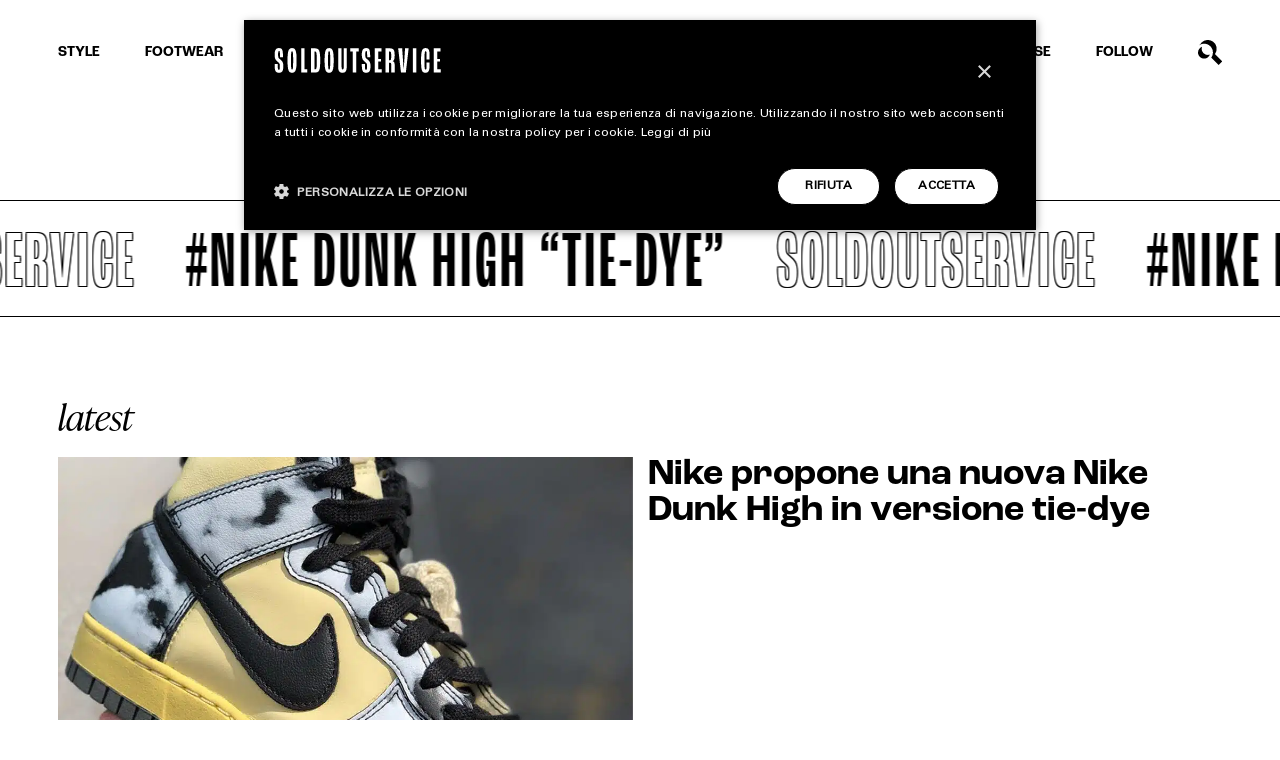

--- FILE ---
content_type: text/html; charset=utf-8
request_url: https://www.google.com/recaptcha/api2/anchor?ar=1&k=6LchrO8jAAAAAGyLiZ_MzONIR_T7Z4q3vCtiNSp0&co=aHR0cHM6Ly93d3cuc29sZG91dHNlcnZpY2UuY29tOjQ0Mw..&hl=en&v=PoyoqOPhxBO7pBk68S4YbpHZ&size=invisible&anchor-ms=20000&execute-ms=30000&cb=2ltkcqwuq31z
body_size: 48549
content:
<!DOCTYPE HTML><html dir="ltr" lang="en"><head><meta http-equiv="Content-Type" content="text/html; charset=UTF-8">
<meta http-equiv="X-UA-Compatible" content="IE=edge">
<title>reCAPTCHA</title>
<style type="text/css">
/* cyrillic-ext */
@font-face {
  font-family: 'Roboto';
  font-style: normal;
  font-weight: 400;
  font-stretch: 100%;
  src: url(//fonts.gstatic.com/s/roboto/v48/KFO7CnqEu92Fr1ME7kSn66aGLdTylUAMa3GUBHMdazTgWw.woff2) format('woff2');
  unicode-range: U+0460-052F, U+1C80-1C8A, U+20B4, U+2DE0-2DFF, U+A640-A69F, U+FE2E-FE2F;
}
/* cyrillic */
@font-face {
  font-family: 'Roboto';
  font-style: normal;
  font-weight: 400;
  font-stretch: 100%;
  src: url(//fonts.gstatic.com/s/roboto/v48/KFO7CnqEu92Fr1ME7kSn66aGLdTylUAMa3iUBHMdazTgWw.woff2) format('woff2');
  unicode-range: U+0301, U+0400-045F, U+0490-0491, U+04B0-04B1, U+2116;
}
/* greek-ext */
@font-face {
  font-family: 'Roboto';
  font-style: normal;
  font-weight: 400;
  font-stretch: 100%;
  src: url(//fonts.gstatic.com/s/roboto/v48/KFO7CnqEu92Fr1ME7kSn66aGLdTylUAMa3CUBHMdazTgWw.woff2) format('woff2');
  unicode-range: U+1F00-1FFF;
}
/* greek */
@font-face {
  font-family: 'Roboto';
  font-style: normal;
  font-weight: 400;
  font-stretch: 100%;
  src: url(//fonts.gstatic.com/s/roboto/v48/KFO7CnqEu92Fr1ME7kSn66aGLdTylUAMa3-UBHMdazTgWw.woff2) format('woff2');
  unicode-range: U+0370-0377, U+037A-037F, U+0384-038A, U+038C, U+038E-03A1, U+03A3-03FF;
}
/* math */
@font-face {
  font-family: 'Roboto';
  font-style: normal;
  font-weight: 400;
  font-stretch: 100%;
  src: url(//fonts.gstatic.com/s/roboto/v48/KFO7CnqEu92Fr1ME7kSn66aGLdTylUAMawCUBHMdazTgWw.woff2) format('woff2');
  unicode-range: U+0302-0303, U+0305, U+0307-0308, U+0310, U+0312, U+0315, U+031A, U+0326-0327, U+032C, U+032F-0330, U+0332-0333, U+0338, U+033A, U+0346, U+034D, U+0391-03A1, U+03A3-03A9, U+03B1-03C9, U+03D1, U+03D5-03D6, U+03F0-03F1, U+03F4-03F5, U+2016-2017, U+2034-2038, U+203C, U+2040, U+2043, U+2047, U+2050, U+2057, U+205F, U+2070-2071, U+2074-208E, U+2090-209C, U+20D0-20DC, U+20E1, U+20E5-20EF, U+2100-2112, U+2114-2115, U+2117-2121, U+2123-214F, U+2190, U+2192, U+2194-21AE, U+21B0-21E5, U+21F1-21F2, U+21F4-2211, U+2213-2214, U+2216-22FF, U+2308-230B, U+2310, U+2319, U+231C-2321, U+2336-237A, U+237C, U+2395, U+239B-23B7, U+23D0, U+23DC-23E1, U+2474-2475, U+25AF, U+25B3, U+25B7, U+25BD, U+25C1, U+25CA, U+25CC, U+25FB, U+266D-266F, U+27C0-27FF, U+2900-2AFF, U+2B0E-2B11, U+2B30-2B4C, U+2BFE, U+3030, U+FF5B, U+FF5D, U+1D400-1D7FF, U+1EE00-1EEFF;
}
/* symbols */
@font-face {
  font-family: 'Roboto';
  font-style: normal;
  font-weight: 400;
  font-stretch: 100%;
  src: url(//fonts.gstatic.com/s/roboto/v48/KFO7CnqEu92Fr1ME7kSn66aGLdTylUAMaxKUBHMdazTgWw.woff2) format('woff2');
  unicode-range: U+0001-000C, U+000E-001F, U+007F-009F, U+20DD-20E0, U+20E2-20E4, U+2150-218F, U+2190, U+2192, U+2194-2199, U+21AF, U+21E6-21F0, U+21F3, U+2218-2219, U+2299, U+22C4-22C6, U+2300-243F, U+2440-244A, U+2460-24FF, U+25A0-27BF, U+2800-28FF, U+2921-2922, U+2981, U+29BF, U+29EB, U+2B00-2BFF, U+4DC0-4DFF, U+FFF9-FFFB, U+10140-1018E, U+10190-1019C, U+101A0, U+101D0-101FD, U+102E0-102FB, U+10E60-10E7E, U+1D2C0-1D2D3, U+1D2E0-1D37F, U+1F000-1F0FF, U+1F100-1F1AD, U+1F1E6-1F1FF, U+1F30D-1F30F, U+1F315, U+1F31C, U+1F31E, U+1F320-1F32C, U+1F336, U+1F378, U+1F37D, U+1F382, U+1F393-1F39F, U+1F3A7-1F3A8, U+1F3AC-1F3AF, U+1F3C2, U+1F3C4-1F3C6, U+1F3CA-1F3CE, U+1F3D4-1F3E0, U+1F3ED, U+1F3F1-1F3F3, U+1F3F5-1F3F7, U+1F408, U+1F415, U+1F41F, U+1F426, U+1F43F, U+1F441-1F442, U+1F444, U+1F446-1F449, U+1F44C-1F44E, U+1F453, U+1F46A, U+1F47D, U+1F4A3, U+1F4B0, U+1F4B3, U+1F4B9, U+1F4BB, U+1F4BF, U+1F4C8-1F4CB, U+1F4D6, U+1F4DA, U+1F4DF, U+1F4E3-1F4E6, U+1F4EA-1F4ED, U+1F4F7, U+1F4F9-1F4FB, U+1F4FD-1F4FE, U+1F503, U+1F507-1F50B, U+1F50D, U+1F512-1F513, U+1F53E-1F54A, U+1F54F-1F5FA, U+1F610, U+1F650-1F67F, U+1F687, U+1F68D, U+1F691, U+1F694, U+1F698, U+1F6AD, U+1F6B2, U+1F6B9-1F6BA, U+1F6BC, U+1F6C6-1F6CF, U+1F6D3-1F6D7, U+1F6E0-1F6EA, U+1F6F0-1F6F3, U+1F6F7-1F6FC, U+1F700-1F7FF, U+1F800-1F80B, U+1F810-1F847, U+1F850-1F859, U+1F860-1F887, U+1F890-1F8AD, U+1F8B0-1F8BB, U+1F8C0-1F8C1, U+1F900-1F90B, U+1F93B, U+1F946, U+1F984, U+1F996, U+1F9E9, U+1FA00-1FA6F, U+1FA70-1FA7C, U+1FA80-1FA89, U+1FA8F-1FAC6, U+1FACE-1FADC, U+1FADF-1FAE9, U+1FAF0-1FAF8, U+1FB00-1FBFF;
}
/* vietnamese */
@font-face {
  font-family: 'Roboto';
  font-style: normal;
  font-weight: 400;
  font-stretch: 100%;
  src: url(//fonts.gstatic.com/s/roboto/v48/KFO7CnqEu92Fr1ME7kSn66aGLdTylUAMa3OUBHMdazTgWw.woff2) format('woff2');
  unicode-range: U+0102-0103, U+0110-0111, U+0128-0129, U+0168-0169, U+01A0-01A1, U+01AF-01B0, U+0300-0301, U+0303-0304, U+0308-0309, U+0323, U+0329, U+1EA0-1EF9, U+20AB;
}
/* latin-ext */
@font-face {
  font-family: 'Roboto';
  font-style: normal;
  font-weight: 400;
  font-stretch: 100%;
  src: url(//fonts.gstatic.com/s/roboto/v48/KFO7CnqEu92Fr1ME7kSn66aGLdTylUAMa3KUBHMdazTgWw.woff2) format('woff2');
  unicode-range: U+0100-02BA, U+02BD-02C5, U+02C7-02CC, U+02CE-02D7, U+02DD-02FF, U+0304, U+0308, U+0329, U+1D00-1DBF, U+1E00-1E9F, U+1EF2-1EFF, U+2020, U+20A0-20AB, U+20AD-20C0, U+2113, U+2C60-2C7F, U+A720-A7FF;
}
/* latin */
@font-face {
  font-family: 'Roboto';
  font-style: normal;
  font-weight: 400;
  font-stretch: 100%;
  src: url(//fonts.gstatic.com/s/roboto/v48/KFO7CnqEu92Fr1ME7kSn66aGLdTylUAMa3yUBHMdazQ.woff2) format('woff2');
  unicode-range: U+0000-00FF, U+0131, U+0152-0153, U+02BB-02BC, U+02C6, U+02DA, U+02DC, U+0304, U+0308, U+0329, U+2000-206F, U+20AC, U+2122, U+2191, U+2193, U+2212, U+2215, U+FEFF, U+FFFD;
}
/* cyrillic-ext */
@font-face {
  font-family: 'Roboto';
  font-style: normal;
  font-weight: 500;
  font-stretch: 100%;
  src: url(//fonts.gstatic.com/s/roboto/v48/KFO7CnqEu92Fr1ME7kSn66aGLdTylUAMa3GUBHMdazTgWw.woff2) format('woff2');
  unicode-range: U+0460-052F, U+1C80-1C8A, U+20B4, U+2DE0-2DFF, U+A640-A69F, U+FE2E-FE2F;
}
/* cyrillic */
@font-face {
  font-family: 'Roboto';
  font-style: normal;
  font-weight: 500;
  font-stretch: 100%;
  src: url(//fonts.gstatic.com/s/roboto/v48/KFO7CnqEu92Fr1ME7kSn66aGLdTylUAMa3iUBHMdazTgWw.woff2) format('woff2');
  unicode-range: U+0301, U+0400-045F, U+0490-0491, U+04B0-04B1, U+2116;
}
/* greek-ext */
@font-face {
  font-family: 'Roboto';
  font-style: normal;
  font-weight: 500;
  font-stretch: 100%;
  src: url(//fonts.gstatic.com/s/roboto/v48/KFO7CnqEu92Fr1ME7kSn66aGLdTylUAMa3CUBHMdazTgWw.woff2) format('woff2');
  unicode-range: U+1F00-1FFF;
}
/* greek */
@font-face {
  font-family: 'Roboto';
  font-style: normal;
  font-weight: 500;
  font-stretch: 100%;
  src: url(//fonts.gstatic.com/s/roboto/v48/KFO7CnqEu92Fr1ME7kSn66aGLdTylUAMa3-UBHMdazTgWw.woff2) format('woff2');
  unicode-range: U+0370-0377, U+037A-037F, U+0384-038A, U+038C, U+038E-03A1, U+03A3-03FF;
}
/* math */
@font-face {
  font-family: 'Roboto';
  font-style: normal;
  font-weight: 500;
  font-stretch: 100%;
  src: url(//fonts.gstatic.com/s/roboto/v48/KFO7CnqEu92Fr1ME7kSn66aGLdTylUAMawCUBHMdazTgWw.woff2) format('woff2');
  unicode-range: U+0302-0303, U+0305, U+0307-0308, U+0310, U+0312, U+0315, U+031A, U+0326-0327, U+032C, U+032F-0330, U+0332-0333, U+0338, U+033A, U+0346, U+034D, U+0391-03A1, U+03A3-03A9, U+03B1-03C9, U+03D1, U+03D5-03D6, U+03F0-03F1, U+03F4-03F5, U+2016-2017, U+2034-2038, U+203C, U+2040, U+2043, U+2047, U+2050, U+2057, U+205F, U+2070-2071, U+2074-208E, U+2090-209C, U+20D0-20DC, U+20E1, U+20E5-20EF, U+2100-2112, U+2114-2115, U+2117-2121, U+2123-214F, U+2190, U+2192, U+2194-21AE, U+21B0-21E5, U+21F1-21F2, U+21F4-2211, U+2213-2214, U+2216-22FF, U+2308-230B, U+2310, U+2319, U+231C-2321, U+2336-237A, U+237C, U+2395, U+239B-23B7, U+23D0, U+23DC-23E1, U+2474-2475, U+25AF, U+25B3, U+25B7, U+25BD, U+25C1, U+25CA, U+25CC, U+25FB, U+266D-266F, U+27C0-27FF, U+2900-2AFF, U+2B0E-2B11, U+2B30-2B4C, U+2BFE, U+3030, U+FF5B, U+FF5D, U+1D400-1D7FF, U+1EE00-1EEFF;
}
/* symbols */
@font-face {
  font-family: 'Roboto';
  font-style: normal;
  font-weight: 500;
  font-stretch: 100%;
  src: url(//fonts.gstatic.com/s/roboto/v48/KFO7CnqEu92Fr1ME7kSn66aGLdTylUAMaxKUBHMdazTgWw.woff2) format('woff2');
  unicode-range: U+0001-000C, U+000E-001F, U+007F-009F, U+20DD-20E0, U+20E2-20E4, U+2150-218F, U+2190, U+2192, U+2194-2199, U+21AF, U+21E6-21F0, U+21F3, U+2218-2219, U+2299, U+22C4-22C6, U+2300-243F, U+2440-244A, U+2460-24FF, U+25A0-27BF, U+2800-28FF, U+2921-2922, U+2981, U+29BF, U+29EB, U+2B00-2BFF, U+4DC0-4DFF, U+FFF9-FFFB, U+10140-1018E, U+10190-1019C, U+101A0, U+101D0-101FD, U+102E0-102FB, U+10E60-10E7E, U+1D2C0-1D2D3, U+1D2E0-1D37F, U+1F000-1F0FF, U+1F100-1F1AD, U+1F1E6-1F1FF, U+1F30D-1F30F, U+1F315, U+1F31C, U+1F31E, U+1F320-1F32C, U+1F336, U+1F378, U+1F37D, U+1F382, U+1F393-1F39F, U+1F3A7-1F3A8, U+1F3AC-1F3AF, U+1F3C2, U+1F3C4-1F3C6, U+1F3CA-1F3CE, U+1F3D4-1F3E0, U+1F3ED, U+1F3F1-1F3F3, U+1F3F5-1F3F7, U+1F408, U+1F415, U+1F41F, U+1F426, U+1F43F, U+1F441-1F442, U+1F444, U+1F446-1F449, U+1F44C-1F44E, U+1F453, U+1F46A, U+1F47D, U+1F4A3, U+1F4B0, U+1F4B3, U+1F4B9, U+1F4BB, U+1F4BF, U+1F4C8-1F4CB, U+1F4D6, U+1F4DA, U+1F4DF, U+1F4E3-1F4E6, U+1F4EA-1F4ED, U+1F4F7, U+1F4F9-1F4FB, U+1F4FD-1F4FE, U+1F503, U+1F507-1F50B, U+1F50D, U+1F512-1F513, U+1F53E-1F54A, U+1F54F-1F5FA, U+1F610, U+1F650-1F67F, U+1F687, U+1F68D, U+1F691, U+1F694, U+1F698, U+1F6AD, U+1F6B2, U+1F6B9-1F6BA, U+1F6BC, U+1F6C6-1F6CF, U+1F6D3-1F6D7, U+1F6E0-1F6EA, U+1F6F0-1F6F3, U+1F6F7-1F6FC, U+1F700-1F7FF, U+1F800-1F80B, U+1F810-1F847, U+1F850-1F859, U+1F860-1F887, U+1F890-1F8AD, U+1F8B0-1F8BB, U+1F8C0-1F8C1, U+1F900-1F90B, U+1F93B, U+1F946, U+1F984, U+1F996, U+1F9E9, U+1FA00-1FA6F, U+1FA70-1FA7C, U+1FA80-1FA89, U+1FA8F-1FAC6, U+1FACE-1FADC, U+1FADF-1FAE9, U+1FAF0-1FAF8, U+1FB00-1FBFF;
}
/* vietnamese */
@font-face {
  font-family: 'Roboto';
  font-style: normal;
  font-weight: 500;
  font-stretch: 100%;
  src: url(//fonts.gstatic.com/s/roboto/v48/KFO7CnqEu92Fr1ME7kSn66aGLdTylUAMa3OUBHMdazTgWw.woff2) format('woff2');
  unicode-range: U+0102-0103, U+0110-0111, U+0128-0129, U+0168-0169, U+01A0-01A1, U+01AF-01B0, U+0300-0301, U+0303-0304, U+0308-0309, U+0323, U+0329, U+1EA0-1EF9, U+20AB;
}
/* latin-ext */
@font-face {
  font-family: 'Roboto';
  font-style: normal;
  font-weight: 500;
  font-stretch: 100%;
  src: url(//fonts.gstatic.com/s/roboto/v48/KFO7CnqEu92Fr1ME7kSn66aGLdTylUAMa3KUBHMdazTgWw.woff2) format('woff2');
  unicode-range: U+0100-02BA, U+02BD-02C5, U+02C7-02CC, U+02CE-02D7, U+02DD-02FF, U+0304, U+0308, U+0329, U+1D00-1DBF, U+1E00-1E9F, U+1EF2-1EFF, U+2020, U+20A0-20AB, U+20AD-20C0, U+2113, U+2C60-2C7F, U+A720-A7FF;
}
/* latin */
@font-face {
  font-family: 'Roboto';
  font-style: normal;
  font-weight: 500;
  font-stretch: 100%;
  src: url(//fonts.gstatic.com/s/roboto/v48/KFO7CnqEu92Fr1ME7kSn66aGLdTylUAMa3yUBHMdazQ.woff2) format('woff2');
  unicode-range: U+0000-00FF, U+0131, U+0152-0153, U+02BB-02BC, U+02C6, U+02DA, U+02DC, U+0304, U+0308, U+0329, U+2000-206F, U+20AC, U+2122, U+2191, U+2193, U+2212, U+2215, U+FEFF, U+FFFD;
}
/* cyrillic-ext */
@font-face {
  font-family: 'Roboto';
  font-style: normal;
  font-weight: 900;
  font-stretch: 100%;
  src: url(//fonts.gstatic.com/s/roboto/v48/KFO7CnqEu92Fr1ME7kSn66aGLdTylUAMa3GUBHMdazTgWw.woff2) format('woff2');
  unicode-range: U+0460-052F, U+1C80-1C8A, U+20B4, U+2DE0-2DFF, U+A640-A69F, U+FE2E-FE2F;
}
/* cyrillic */
@font-face {
  font-family: 'Roboto';
  font-style: normal;
  font-weight: 900;
  font-stretch: 100%;
  src: url(//fonts.gstatic.com/s/roboto/v48/KFO7CnqEu92Fr1ME7kSn66aGLdTylUAMa3iUBHMdazTgWw.woff2) format('woff2');
  unicode-range: U+0301, U+0400-045F, U+0490-0491, U+04B0-04B1, U+2116;
}
/* greek-ext */
@font-face {
  font-family: 'Roboto';
  font-style: normal;
  font-weight: 900;
  font-stretch: 100%;
  src: url(//fonts.gstatic.com/s/roboto/v48/KFO7CnqEu92Fr1ME7kSn66aGLdTylUAMa3CUBHMdazTgWw.woff2) format('woff2');
  unicode-range: U+1F00-1FFF;
}
/* greek */
@font-face {
  font-family: 'Roboto';
  font-style: normal;
  font-weight: 900;
  font-stretch: 100%;
  src: url(//fonts.gstatic.com/s/roboto/v48/KFO7CnqEu92Fr1ME7kSn66aGLdTylUAMa3-UBHMdazTgWw.woff2) format('woff2');
  unicode-range: U+0370-0377, U+037A-037F, U+0384-038A, U+038C, U+038E-03A1, U+03A3-03FF;
}
/* math */
@font-face {
  font-family: 'Roboto';
  font-style: normal;
  font-weight: 900;
  font-stretch: 100%;
  src: url(//fonts.gstatic.com/s/roboto/v48/KFO7CnqEu92Fr1ME7kSn66aGLdTylUAMawCUBHMdazTgWw.woff2) format('woff2');
  unicode-range: U+0302-0303, U+0305, U+0307-0308, U+0310, U+0312, U+0315, U+031A, U+0326-0327, U+032C, U+032F-0330, U+0332-0333, U+0338, U+033A, U+0346, U+034D, U+0391-03A1, U+03A3-03A9, U+03B1-03C9, U+03D1, U+03D5-03D6, U+03F0-03F1, U+03F4-03F5, U+2016-2017, U+2034-2038, U+203C, U+2040, U+2043, U+2047, U+2050, U+2057, U+205F, U+2070-2071, U+2074-208E, U+2090-209C, U+20D0-20DC, U+20E1, U+20E5-20EF, U+2100-2112, U+2114-2115, U+2117-2121, U+2123-214F, U+2190, U+2192, U+2194-21AE, U+21B0-21E5, U+21F1-21F2, U+21F4-2211, U+2213-2214, U+2216-22FF, U+2308-230B, U+2310, U+2319, U+231C-2321, U+2336-237A, U+237C, U+2395, U+239B-23B7, U+23D0, U+23DC-23E1, U+2474-2475, U+25AF, U+25B3, U+25B7, U+25BD, U+25C1, U+25CA, U+25CC, U+25FB, U+266D-266F, U+27C0-27FF, U+2900-2AFF, U+2B0E-2B11, U+2B30-2B4C, U+2BFE, U+3030, U+FF5B, U+FF5D, U+1D400-1D7FF, U+1EE00-1EEFF;
}
/* symbols */
@font-face {
  font-family: 'Roboto';
  font-style: normal;
  font-weight: 900;
  font-stretch: 100%;
  src: url(//fonts.gstatic.com/s/roboto/v48/KFO7CnqEu92Fr1ME7kSn66aGLdTylUAMaxKUBHMdazTgWw.woff2) format('woff2');
  unicode-range: U+0001-000C, U+000E-001F, U+007F-009F, U+20DD-20E0, U+20E2-20E4, U+2150-218F, U+2190, U+2192, U+2194-2199, U+21AF, U+21E6-21F0, U+21F3, U+2218-2219, U+2299, U+22C4-22C6, U+2300-243F, U+2440-244A, U+2460-24FF, U+25A0-27BF, U+2800-28FF, U+2921-2922, U+2981, U+29BF, U+29EB, U+2B00-2BFF, U+4DC0-4DFF, U+FFF9-FFFB, U+10140-1018E, U+10190-1019C, U+101A0, U+101D0-101FD, U+102E0-102FB, U+10E60-10E7E, U+1D2C0-1D2D3, U+1D2E0-1D37F, U+1F000-1F0FF, U+1F100-1F1AD, U+1F1E6-1F1FF, U+1F30D-1F30F, U+1F315, U+1F31C, U+1F31E, U+1F320-1F32C, U+1F336, U+1F378, U+1F37D, U+1F382, U+1F393-1F39F, U+1F3A7-1F3A8, U+1F3AC-1F3AF, U+1F3C2, U+1F3C4-1F3C6, U+1F3CA-1F3CE, U+1F3D4-1F3E0, U+1F3ED, U+1F3F1-1F3F3, U+1F3F5-1F3F7, U+1F408, U+1F415, U+1F41F, U+1F426, U+1F43F, U+1F441-1F442, U+1F444, U+1F446-1F449, U+1F44C-1F44E, U+1F453, U+1F46A, U+1F47D, U+1F4A3, U+1F4B0, U+1F4B3, U+1F4B9, U+1F4BB, U+1F4BF, U+1F4C8-1F4CB, U+1F4D6, U+1F4DA, U+1F4DF, U+1F4E3-1F4E6, U+1F4EA-1F4ED, U+1F4F7, U+1F4F9-1F4FB, U+1F4FD-1F4FE, U+1F503, U+1F507-1F50B, U+1F50D, U+1F512-1F513, U+1F53E-1F54A, U+1F54F-1F5FA, U+1F610, U+1F650-1F67F, U+1F687, U+1F68D, U+1F691, U+1F694, U+1F698, U+1F6AD, U+1F6B2, U+1F6B9-1F6BA, U+1F6BC, U+1F6C6-1F6CF, U+1F6D3-1F6D7, U+1F6E0-1F6EA, U+1F6F0-1F6F3, U+1F6F7-1F6FC, U+1F700-1F7FF, U+1F800-1F80B, U+1F810-1F847, U+1F850-1F859, U+1F860-1F887, U+1F890-1F8AD, U+1F8B0-1F8BB, U+1F8C0-1F8C1, U+1F900-1F90B, U+1F93B, U+1F946, U+1F984, U+1F996, U+1F9E9, U+1FA00-1FA6F, U+1FA70-1FA7C, U+1FA80-1FA89, U+1FA8F-1FAC6, U+1FACE-1FADC, U+1FADF-1FAE9, U+1FAF0-1FAF8, U+1FB00-1FBFF;
}
/* vietnamese */
@font-face {
  font-family: 'Roboto';
  font-style: normal;
  font-weight: 900;
  font-stretch: 100%;
  src: url(//fonts.gstatic.com/s/roboto/v48/KFO7CnqEu92Fr1ME7kSn66aGLdTylUAMa3OUBHMdazTgWw.woff2) format('woff2');
  unicode-range: U+0102-0103, U+0110-0111, U+0128-0129, U+0168-0169, U+01A0-01A1, U+01AF-01B0, U+0300-0301, U+0303-0304, U+0308-0309, U+0323, U+0329, U+1EA0-1EF9, U+20AB;
}
/* latin-ext */
@font-face {
  font-family: 'Roboto';
  font-style: normal;
  font-weight: 900;
  font-stretch: 100%;
  src: url(//fonts.gstatic.com/s/roboto/v48/KFO7CnqEu92Fr1ME7kSn66aGLdTylUAMa3KUBHMdazTgWw.woff2) format('woff2');
  unicode-range: U+0100-02BA, U+02BD-02C5, U+02C7-02CC, U+02CE-02D7, U+02DD-02FF, U+0304, U+0308, U+0329, U+1D00-1DBF, U+1E00-1E9F, U+1EF2-1EFF, U+2020, U+20A0-20AB, U+20AD-20C0, U+2113, U+2C60-2C7F, U+A720-A7FF;
}
/* latin */
@font-face {
  font-family: 'Roboto';
  font-style: normal;
  font-weight: 900;
  font-stretch: 100%;
  src: url(//fonts.gstatic.com/s/roboto/v48/KFO7CnqEu92Fr1ME7kSn66aGLdTylUAMa3yUBHMdazQ.woff2) format('woff2');
  unicode-range: U+0000-00FF, U+0131, U+0152-0153, U+02BB-02BC, U+02C6, U+02DA, U+02DC, U+0304, U+0308, U+0329, U+2000-206F, U+20AC, U+2122, U+2191, U+2193, U+2212, U+2215, U+FEFF, U+FFFD;
}

</style>
<link rel="stylesheet" type="text/css" href="https://www.gstatic.com/recaptcha/releases/PoyoqOPhxBO7pBk68S4YbpHZ/styles__ltr.css">
<script nonce="oELNhcXmTw117LPGwYQT-w" type="text/javascript">window['__recaptcha_api'] = 'https://www.google.com/recaptcha/api2/';</script>
<script type="text/javascript" src="https://www.gstatic.com/recaptcha/releases/PoyoqOPhxBO7pBk68S4YbpHZ/recaptcha__en.js" nonce="oELNhcXmTw117LPGwYQT-w">
      
    </script></head>
<body><div id="rc-anchor-alert" class="rc-anchor-alert"></div>
<input type="hidden" id="recaptcha-token" value="[base64]">
<script type="text/javascript" nonce="oELNhcXmTw117LPGwYQT-w">
      recaptcha.anchor.Main.init("[\x22ainput\x22,[\x22bgdata\x22,\x22\x22,\[base64]/[base64]/[base64]/[base64]/[base64]/UltsKytdPUU6KEU8MjA0OD9SW2wrK109RT4+NnwxOTI6KChFJjY0NTEyKT09NTUyOTYmJk0rMTxjLmxlbmd0aCYmKGMuY2hhckNvZGVBdChNKzEpJjY0NTEyKT09NTYzMjA/[base64]/[base64]/[base64]/[base64]/[base64]/[base64]/[base64]\x22,\[base64]\\u003d\x22,\[base64]/[base64]/wrs9w6rCv8OKw6wzASvCj8Osw7HCtA7DnsK3B8Obw43DncOuw4TDocKDw67DjhcLO0kDAcOvYQ7DtDDCnmMgQlAyQsOCw5XDn8KDY8K+w5AbE8KVJMKjwqAjwrAffMKBw4gkwp7CrGAGQXM+wpXCrXzDm8KAJXjCrsKEwqE5wqnCkx/[base64]/w50Sw7vDkSEEIMOzw73DmMOvwq7Dg8KDFMKZGcOiMcOcQcKuJMK3w5HDmsONOsKzb0FAwrnCjcOmO8KDScOfdmHDkCnClMOOwq/DpcORFRdRw4nDnsO9wqxow5fCisK6w5vDv8KvFGXDuFXChkbDkWfCh8KyGH/DlFArecOew7QZK8OUG8OLw6Mqw7rDvUPDuDMRw5HCrMOZw6YiXsKTFxA8AcKXFVPDoArDtsOqXhceUsKobgItwrBmc2nDt381HVDDrsOWwqIoY1rCj2zCm0LCuSASw6hWw7zDncK7wqnCmMKHw6PDk2LCrcKOWkbCjMOxIMKiw5g/[base64]/DrMKJO2zCkMO3woXCiMOEw7MRLWBPwqrDv8KUw79WCcKdw4DDgsK+EcKJw5nCk8KawoHCn2U+FMK8wrBiw5R7FMKewq3CmMKjGirCtMOpXA/[base64]/CncK4w5wTwrwHwrADw7DChgYKC8Kcd2pcDsKSw61cJzQ9w5nCmxvCgRNfw5zDsW3Di37Ck2F4wqEZwozDs0NVAF3DvEbCt8KMw5tXw5Z6G8KZw6rDl1HDrsO7wrl1w6/[base64]/CtsKdCRIowoDCvsK0CcKxRcKEw67CvMOqw4RPSVUYUsOWQAlSBlsgw4PCqsOoK0NpFXtvEsO+wrdSw5g/[base64]/w4DDgsObw4dfw5XCsU/DgxcrKhnCj8K3XUPDm8OIKB/DvcKLSg3CgW7DtMORKxLClgDDmcKQwqJ2bsO0HlB7w5cUwozDh8KTw45mIywRw7/DmMKsCMOnwr/Dp8O+w4RpwpIYbkccO1zDhsKaT3fDpMOSwonCgTvChB3CvsKfAsKBw4pDworCp3BuEgcGwqzCqgnDiMKxw4TCgmwXw6Yww5d/[base64]/SMKlY1XDt2/CkMK+wo/Cv8K+wpR2I8OwSsKkworDrcK5w719woDDhxXCqMO9w7svQgYXPQoPwpLCpcKeS8OHWsK0GSHCjifCtMKuw4AOwpkoUcOpbTlKw4vCqcO2YlhGeSPCsMKJOD3DmgphWcOiAMKhdQcvwq7Cl8OCwqvDjikDfcOEw4PDncKiw60Owo83wqUuw6LDr8OsasK/IcKww5lLwpscGcOsDDMMwovCvi0RwqPCrQwdw6nClnXCkE4hw7fCrsOjwqFMODHDosO+wqEZMcOSVcK+w5YyOsOKEXEjcGvDoMKQWMO9NcO0MFMAesOJC8KwTWFNNHPDisOpw589HcKabgxLTlYuwr/DsMOPczjDhjXDr3LCgynDocK+woIZLMORwr/DizTCk8KydDLDoHAZUQtLdcKlbMOiSTvDoDJlw7QfDRfDpsKyw47CvMOhJCEyw5nDsxBDTC/ChMOgwrPCp8OCw6HDhcKOw5rDr8OQwrNrR2/CnMK8M3ECCsO5w48Zw6jDisOXw7nDrlPDisK6wpLCmMKAwpdde8KNMi7DtMKodsKJTMObw7zDnxtkwpVywrcwVcKyJTrDo8K3w5rCklPDpcOzwpDCvsOUQ1R2wpLCmsKow6vDoG1Fwrt4TcKzwr02OsO4w5V5wrh7BGdSIAPDmxx7OVFAw589wpTDnsO/w5bDky0Lwr13wpIrH2oswpLDssO3BcOSXMK4cMKvbzI5wopjwo/[base64]/DgMKWBinCoB5ywpXCoEI/wrXCqmpAJUrDlsO5aW8iZylnworDqlhsKy0kwqx2NcOcwok9VMK0wqUDw4A/[base64]/[base64]/[base64]/CpCDDlnzCtwPDm8OaXcOKZcOgSMObwq/DscOxP2XCkEtDwq0EwrFGw6/Co8Kjw7p/[base64]/CgMOEan3CsnwRw6Bgw7fDvsOeQnnDh8OkVnbDksKswpjCrsOvwqPCuMKTbcKXIFnCjMKACcKywo8gdSnDl8Oswo0ZeMK2wpzDnBYUYcK9SsOjwqbCoMKyTBLCj8K0QcKUw7/[base64]/[base64]/[base64]/[base64]/WEDCrcKQw4YfWQ/[base64]/Cg2VdXw7DtlPCuMO1AsKmY1d9HVc/[base64]/ChsORwp3CtsOCRQJawrwKwrAcw5TDm3EOwp8fwrLCksOVW8Kxw5zCoXDCosKGJDcjfMKsw7HCiX0WYQHDrFnDswppwpfDnsKsYjnDlCMbEsOawqHDrE/[base64]/[base64]/Cr8OPw44lOMOkwpVuw7TDo1zCl8Kawq7Cs2Y8w71sw7rCtyDCu8O/wr5OIcKhwo7Co8ObKDLClTocwoTDvncAUMOqwplFQGnDgMOCXl7CjsKjCsONFMONLMOqJ3LDvMK/woPCkMKXw6HCpitzwrRrw4wLwrk9SsK0wrUJfnzCicObeHvDuhM4AioVZDHDlsKjw6zCg8O8wpPCjlrDiBRmHDrCiH9+EMKUw4TDocOiwp7Do8KsI8ObaRPDtcKXw7g8w45gLsO/ZcOGVcKGwohEDglRUsKFR8OAwpjCg3dmAnTDnsOtax0qe8O/Y8OXIE1UfMKqwqdNw7VmEkzChEkwwqnDnwpOIRJlw5/DvMKdwr8yC17DiMOywogvcAZEw7w+w4tpe8KgaC/DgsOcwoXCjVh7CMOOwqUhwo8cScK8IcOEwrJtE2IRRsK8wpDCrzXCgxUJwod/w7jCncK2w5FIfk/Cp0tyw4MFwrLCrcK1bkBvwrjCmXICBQIEw5LDi8KBbMOvw4fDosOvwqjDlMKjwrw0wohJKQl+SsOwwq7CpQorw4fDl8KKbcOHw4PDi8KTwoTDr8O4wqXDsMKLwo7Cpy3DuFHCnsKpwodFWsOxwr0qNVvDkAkaGwjDu8OAYcK5ScOMw4/DuDJAc8KqInLDt8Kwd8OSwpRDwrxUwpBgYcKnwoFSecOfSRBKwrJxw43DvjzDtnwfMnXCt0LDqHdvw7EWwrvCqzwXw6/Dq8KXwrkFK1nDuS/Di8ORNHPCi8OWw7JPb8OBwpzDhhM+w7BMwqLCjcOXw5Y5w4lQflzCmCwsw69gwq7DnsKEIz7CtikeZU/DvsOcw4Q3w5/[base64]/Dq8KdwrvDhsK9w70jw67ClR/CpA4Zw6DCmsKLTEpAw50Cw4rDl3ovTMKEDsOhV8KJE8OMwpHDmSPDmsOlw6zCrmZNLMO8AcORFzDDtlxMTcKoesKFwr/DgFIOdS/DrcKXw7TDgcKUwp5NFxrDpVbCo31eYnNhwpZ+IMOfw5PDtcKnwq7ClMOiw5vClMKLaMKbw6Q4ccKrfRlFFBzCjMKWw6kqw59bwrZwT8Kzw5DDrygbwpMsdShcw615wpF2LMK/acO4w6/Cg8Opw5lzw7TDncOBw6/DoMKEVTPDgyvDgDwFdg5QDGnCkcOrQMKPI8K1DMOlEcOKZ8OrdcO4w5DDh140SMKFMnwFw7jCux7Ch8O0wq3Ckh3Dpi0Lw6kTwq7ChmAqwp/ChsK5wpvCqU/DpnLCsxLCgU1ew5vCn0gNE8KGRC/DpMKwHsOUwrXClGwNZ8KJEHvCj2LCkCojw6JGw6LCig3DsErCrm/DnXxzTsOBDsKjBsOhH1bDj8Oow65Iw6LDncKZwr/[base64]/w4M5wrQ3wrrDpw3CrX8IBwF/wpbDvCtxw7TDjsO3w47CvykiNMKfw6Few6PDs8K0UcOKFhPCmyPCt2LCjmR2w59CwqPDrGZxcMOMKcKmdcK7wr5sOnxvGh/[base64]/JmR4W05pw7lqwqQJw74yQcKEwrRvwpsowr7CmsKAL8KAHGxpQxbCjcOqw6cJU8ORwogtHcOpwrVKWsOAV8OZLMOvAMK4w7nDmjjDnsOOakVSPMOFw5Jvw7zCqF5eHMKNwpg4ESXCrRw9BjYcaDDDt8KAwr/CkGXCucOGw7A5w79bw7wZI8OOw68Uw4Iaw5TDm35eFsKow6sDw6cGwp3ChHQYJlPCjsO0Vg0Uw6TCr8OTw5vCuXDDtsK+GWADJUYswrl/wo/DpQjCs1Z+w69qU1HDmsKUdcO4IMKBwrLDlsOKwojCoinCh2Ypw7nDrMKvwolhfcK7CkDChcOScXjCphNYw5oPwo8VBwjCi1J9w6rDr8KnwqAyw7kuwo7Ch35FH8K8wqUkwqJ+wqQhdSLCgmPDtTofwqfCh8Kzw6LCkkEMwqdHHynDrh/DrMKkfcOCwp3DsxTCm8OBwpZpwp5Fwo5LH3bDvXcLKMKIwpMeeRLDs8KCwokhw6t9KMKFTMKPBRVnwpRGw4Rlw4AJwohXwotjw7fCrcKEN8K1bsOAwpY+ZsKFAsOmwq1/worDh8OLwoLDr3vCrcK4YhIURsK1wp/ChsOYNsOQwqnCih8vw4ARw6ZJwq7Dl0LDr8OtacOZdMK/[base64]/OsKmw6d/[base64]/[base64]/Cjn92UcKoZsKbU3UKw6Ayw5/DqcO+PcOOwqQLw4UKV8Kjw4YhaUh7esKqc8KLw5bDh8OCBMO+ckrDvHVbGA8AdDZuw7HCgcOAEMOIEcOtw4DCrRTCpWvCjRxEw7hcw5LDhkk7Eys6TsOWXDtgw7TCggDCqsKtw6QJwqPCo8OFwpLCr8Kww4N9wp/CgBRBw6XCnMKlw6/DocOJw6TDtmYSwo5ow7nDgcOLwpXDt3jCkcObw4UeFD9CKHPDgEpgdDvDjR/DkCpLasKSwrbDp13Cq0diGMK+w4VBKMK6AArCnsKvwolUdsOMCg7CtcO7woXDjsOww5HCiADCqGAEVi05w6fCscOGKsKNSXQHcMO9w7pUwoHCq8O3wpfCt8KuwrnDk8OKBgLCkAUZw6hwwofChMKOWUbCpz9cw7cLwp/ClcKbw5zDh20RwrHCoy15wq5cAX/DjsKNw7nDksOfKGAUZWZRwrnCmsObOV3CokdSw6/CvldDwqrDrMOCZ0nCjyTCgGHCjA7CqMKtEMKowpxdDcK5Q8Kow5QsZsO/wrh0QsO8w4xAThTDtMKXesOnwo5qwrdpKsKXwobDicOLwp3CusOaVEVyen9EwqwKdUTCun5cw5XCsmAPVGTDgcKPMyQLGFfDncOuw7ASw7zDhETDsybDhDPCksORckEJCk4CF0QOT8KJw4FCMSJ/S8KmTMOTG8Oew7kWcWgCZQdmwqHCgcOmRVMjQxDDtsKdwr0lw5nDoldcw4suBSAHDMO/wrsCGMOWMm9awrfDm8KwwqIKwpkxw4w3IcKyw5jChcOBNMOfZm9gwrnCo8Ovw7/Do13DiiLCgcKOUsOKFy4mwpfCqcOOwpEmBVdOwpzDng3CtMOWXcKNwo1uYU/DkmfCkjptwrlMABo/w6VTwr/Di8KVAErCvXHCi8O6SQfCqhrDpcOQwpN4wr7DkMOsb0DDtU87EgbDt8K2wrnDg8KJwq17VcO1fsKYwo95BjUxfcKVwrgJw7BqPjESPzITXcO4w64YfVMhVHLDuMOlI8OnwqvDk0DDrsK0TTXCsTbCpGpbasKww4FQwqnCocK6w59Vw7htwrcpTmRiCHkJb1/CsMKQM8OPcAYQNMOXw7kXesO1wrZCaMK/ACZ4woxIE8KZwrjCp8Oycih6wpd8w7bCgxbCsMKlw4x8YzHCucK6w4/CoQZCHsK+w7DDvXbDjcK7w7cqw7hSIGbCocK6w4vDtiDCmcKCcMOEEg5Vwo3CqyAHTg82wrZ3woHCpMOvwoHDhcOEwr3DvWrCgsKYw44aw4AFw7htGcKyw57Co1/Dpi/[base64]/fMOBw4ITwr/DlDzCjcKFFMKwG8OaLVfDozrCusO0wq/DjhhzKsOmwobCisKlIl/[base64]/[base64]/CuCnCpMKLw7JFWkVodAbCiFHCoCHCj8Kkwo7DscO0GMOsRMO1wo4vJ8K6wohPwpBCwo1bw6ZqI8Khw6XCgjnDhsKib28SHMKawpfDvBF4wrVVYcK0NMOoeQPCv3t9L1bCrQ1gw5cRTcKzD8Kvw73Dtm7CvhnDtMK8V8Oywq/CpD/Cr1LCqGjCnx9sH8K2wpDCryodwr9pw7LCpVZ2R1AQBh8jwrjDpDTDq8OHVFTCk8OYRAVewowtwopaw5sjwqvCqEpKw7TDok7DnMO4BlXDswJMwrHDly5lFwfCpGR2M8OMZEvCjyMaw5XDq8O2woM8bH7Ct3oSIcKOEMOww5PDqTbCqBrDu8O/WMK0w6zCtsOhw7dRPQDDusKKGcKlwq59NcObw4kSw63Cn8KMFMK2w54Vw5sgfMO+VlHCtcOtwqldwo/DucKew7HChMO9FzPCncKSMx7DpnLCh2DDl8K6w48MOcO3eHUcDidqZH8zw5DDpCcBw63DrFfDkMONwoAQw7bCrnE3BTjDvmcdNVHDmhhow5AMXA3DpsOIw7HDqG9zw4hvwqPDqcKqwqPDtHTCpMODw7lcwqTCrsK+O8KHdUgIw4MxGMKOSsKbWCtTcMKgw4/CoBbDhwl1w5pXCMK8w4/DgsOAw4xFSMOPw7nCuFrCtlQ4R0wzw7xgAX/Cj8Kyw7RjMTZdSFoFwrVNw7UbL8KcHTJ4woo7w6AyATvDosOcw4Vuw5vCn3x0RMO8ZH5jd8K8w5TDv8OmFcKTHcOkUsKhw7BKN1ANwqlHHjLCixnCucOiwrwDwr1pwq4ofw3CjcKdVlUlwrrDicOBwo8Swp/CjcO6w59XLhkmw7BBw4fCtcKzKcOWwqt7MsKXw6BBesOdw7twbTjDgXPDuBDCvsKaCMKqw5jDsiFzwpMcw5IWwr9Hw69ew7hhwrhNwpzDuwHDnTDCuEPComRBw41MRMKxwp83CThbPQ8Dw5V6wqMfwq7DjWtBYsKZS8K0QMORw73DmnhJO8Oywr/Cm8K7w4vCicOsw5jDuGB9wqs/[base64]/w6PDi8OfHQsjFMO+w77CgU/[base64]/CnsKaw53Cu8OIIn3DjlvDi8ONw5UmwrFVwqkTw5tFw515wrLDk8OYYsKOdMOhfn0CwovDg8KHwqXCp8OkwrAiw4TCnsO7fQYpOsOHHsOEHhQiwqPDlsOrCMOVeBo6w4DCiUPCgUJyJ8OzVRJrwrzCpsKHw4fCnmsowq9cwpjCryfCqXrDssO/wpjCvF5xRMKvw7vCkxbDhkEFw61Aw6LDiMOMNnhIw5Arw7HDkMO4w58XEUTDlcKeMcOvI8OOPV4yEAc2ScOpw4w1MhXCo8KOS8KlTMKWwrTDmcO1wq5NbMKwMcK5YGRyTcO6fsOeGMO/wrUfFsKmwpnDvMOUIynDg0LCscKUNsK/w5E+wqzDlsKhw5TDp8KsI1nDiMOeG37DusKgw7LCmsK6eDHCtsKHX8O+woYxwoHDgsK2bUHDvCdVZcKcw57CjQPCoFBTQFTDlcO4X1XCv3zCicOJCgw8CzzDuBLCi8OMcivDr0vDh8ObTsKfw7QFw7fDicO8wop/wqfDsw8ewrjClkjDt0fDl8OUwpxYWDDDqsKDw7XCnUjDt8KDDcO1wq86GsOcMWnCtMKmwrjDkmTChRo+wp58N1Y8cxA8woYYwqvChWNQQsKzw79SSsKWw7/CoMO0wrzDlCJAwrkrw60Iw7psTxrDhiEJLcKOwoHDhAPDtzBPK23CicOXFcO8w4XDrzLCjE5Qw6Q9wpDCjhHDkCzChcO/[base64]/DicKpw7XCuGPDmcKUwp0qw7QSc20EwoMJCGZZYsKxwqTDmAzCmMOpBMORwqxxwq7DkzZHwrfDlMKgwppabcO0B8KuwqBPw6TDjsOoLcK6LhQuwpUrwpjCs8OlY8OSwpXDg8KOwqzDgRAuAMK0w74AVwRhwo7CmTPDgmHCqcKlWRvCsX/CpcO8VxFgIhYFJ8Odw5w7wrQnIFbDgEBXw6fCsDh2wp7CsBvDlMOtQF8cwogpL3Akw5IzYsK1IcOEw5JgHMKXKQrCiXhoHifDlsOyL8K6d0QxU13DgcOKNULCkEHCrn7DukQJwrnDhcOFJMOtw5zDscOkw6zDkmgrw4XCkQ7DmTfDhS16w4U/w5jCs8OcwpXDl8OobMKGw5jDt8Omw7jDj1B5OEzCmcOcUcOHwoUhYnBLw5t1JXLDvsOuw4bDkMO9HXrCpGXDh3bChMK7woI4TnLCgcOxw6gEwoDDq2F7N8Kvw5JJHBnCs1R4wp3ChcObNcKsQ8Kxw5Y/bsKzw6TDj8O2wqFwSsKSwpPDrBZOasK/wpLCrE7ChMK+X19kWcObMsOjw5p1AMOXwocuWiRmw7Q0wrcAw4DCjB7DrcKXKlUpwoUEw5IGwogFw5QFOcKtU8K/SsOdwoYNw5QhwpXDsWB3w5F+w7fCrALCgBMtbzhMw652NsK4wp7Cu8OrwpDDrsOmw6wVwp5gw65Xw49pwpfCsErCmsKxI8KxQV1iaMKywqo4QMKiDixdfMOgRCnCry4swo9RasKjBmjClTjCrcK2NcK9w7zCslLDrC7DkiEnKcK1w6bCuEV/VmbCtsKXGsKdw7AWw5t3w5vCpsKuD2s6IGZ0asK1WMOEBcOjScOkSTRvEWJLwoYFJcKXY8KKXsOPwpTDhcK1w7wrwqLCpgk9w4Zpw5jCkMKFYMKaElskwoXCuwMJfE9aZgc/w4JwMMOpw5DDn2TDsX/CgWwIAsOEI8KAw4fDk8OtWQvDhMOOfHnDn8OzQMOOAg41PcOawrTCtsOuwp/CvE/CrMOPV8K0wrnDqcOoT8OfHcKgwrIJC2IUw4/ConPCjsOpZ0LDsXrCu2Izw6/Cuh1pfcOYwpLCtHTCuixOw6kqwoDCqWHCuBrDunjDrcKhCMOvw5cRfsOkGWvDucOfw6DDoXYMD8OVwoTDq3TCrXJaCcKkbGvCnMKVWSjClh/[base64]/CqMONw5Arw7vDikYgIMKKacOewptDHATDnBgTw6IWG8OowrsNGUTDu8OEwpQndVwewpnCuEwdJ30Jwr5LTMKFe8OJElZeQMO8CQPDmW/Cgz8wTQJeCMOVw7zChBRbw4geXRcKwohRWWzChiPCmMOVaXdgTcOAK8ONwq0Rwq7DvcKMPnNrw6jCmlBswq0NJ8KfVCEhdCp8RcKiw6vDscO8wqLCtsK4w4tXwrgDRD3DlMKcZQ/CvytPwplHc8KGwpDCs8KIw5/DqcOIw4xxwqUjw47Cm8K5OcKRw4XDl3A1F2bCosOrwpdXw70Uw4lCwpvDrCw3dhtFXlFNXMKiPsOHV8K8wrTCscKTcMOXw5hZwoAnw7IpayTCtRIGaATCiU/CisKNw7rCq1ZIQcO/[base64]/CmTYWw4JYwoHDgi3DhGLClsOJw4vCo3o3XG4OwpJVPE3CunfCnW9BJktgC8K0d8KFwqjCvGcYABHCn8KZw5XDhyvCp8Kew4LClwJHw4hHScKSBh0URsOcdMOxw5/CiFLDpFp2AVPCtcKoQ2t5X3Ziw6/DosKSGMOew51bw6NQJS5bRMK2G8Oyw5bDh8KvC8KnwolNwrDDvyDDhcOew7bDvgY1wqgtwr/Dj8KcAzEGN8OPfcKoT8O+w4xgw5cSdHrDpG19DcKFwp1swpbCrR3DugfDiSLDocOTw5LDicOWXz0PKcOlwrPDpsOFw6vChcOTc0fCsnfCgsOTXsOYwoJmw6TDhsKcwrNew4sOJQ1Qw5/CqsO8NcKQw41mwoTDtEPCqRbDpcODw7PDpMKDc8OYwodpwq7CucOcw5NewpPDunXDhyjDlzENwojChjfDrxZDRsOzGsO7w55Iw4zDm8OvRsKjCVp4d8Ogw6XCq8O/w7vDn8Kkw73CtMOHOsKAQx/Cj03DpcO0wq/Ch8O4wonCucOWHsKjw6Y1Vzp0dFjCs8KkOMOPwrNSw4kEw6PCgMKpw6gIw7jDq8KwfsO/w7Ncw4I8E8Omcx7CpnHCniNww6TCuMKhFSvCkVo2PnXCgsK5bMOVwpxBw67DrMOAASpJA8OqOU1fR8OjT1/DpyJow7HCiGhtw4HDii3CrBg1w6QYwrbDhcOowqXCrCEYLsOAf8KdQTN7f2bDm0/Dm8OwwoDDkAA2w6LDt8KyK8K5G8OwAMKDwpfCiVrDrMOnw6Aywp1lwo7DrXjChhEnScOfw7jCoMKDwr0VZ8OhwqnCucOzPzDDrBnDrS3Dn00qcUHDnMOJwqlpP3zDowp0OHBgwpZ0w5vCgxJ5Q8Oaw6xwasKaOzN2wqV/csKbwr5dwoJeJDkddsOtw6RYem/[base64]/CpsK9w5TChkM3dMOZwr/DmBNKwpnDhhjCrBrDtMKzO8KOYXXCv8O0w6XDsj3DmB0wwpZBwpPDhcKOJcKOccOWc8OlwpZQw6pjwoMewrAVwp/DsXPDusO6wqzCs8O6w7LDp8Ocw6sQDAvDrlZLw5A9asOQwrZeCsKnWAQLwopOwqQpwqzDhyvDoRfDpnrDu2c8ZAFtGcKfUTbCl8OLwop9HsOVLcOqw7jCt37Ch8O6X8O1wo1IwpxhBgVYwpJTwrtvYsKqWsOzC0w+wr/DlMOuwqLCrMKWJ8OGw7PDv8OkZsKLX1XDuhDCoQ/ChVfCrcO6wozDuMKIw7rCrRtRGCkqY8Oiw7PCqhcJw5JlTTLDlyLDksO9wrTDkTzDklnCtsKRw7fChsKAw5XDqzoqScO/bcK4GxbDpwTDu2nDscOGXBTCggBHw7xUw57Cu8OvCV1Gwqxkw6XChWbDn1vDoxvDp8O5ADPDtnVtCUk3wrNsw73CgMOrIiZWw5kYblYnV2IfBQvDjcKqwq3DvF/Dp1FoEhBJwonDnGXDtxnCtMKAGB3DkMKTfj3CjsKyNy8rAi0nPjA/CWLCr25Mwpdpw7IpS8OMAsK6wqzDqktKO8OxGVbCucKsw5DCk8OfwoTChsKrw6LDtB3CrMO5NcKdwq5vw4XCgXbDnV7Dp1gtw5lXbcOoEXfDicKfw41jZsKIAGrCvwkgw5nDpcKeTMKqwrJYBcO/wrF8TcOFw4kST8KHIcOJUzpjwqDDiQzDicOIAMKDwrXChsO6wqZnw63Ct2jDkMOiw7XDhWvDqMKSw7Bvw6TDg00Ew6JnXWLDn8KYw77CkQcvJsOGG8KMdEVLGkHDk8K1w4/CncK+wpxewojDs8O4ZRQQwrjCmUrCgcKKwrQBHcKOwpDDssOBAV7DrMKIYUTCnn8Jwr7DpAUmwp1RwrIOwo0kw5bDp8O3AcK/w4cNdTYeY8OowoZiwrwMZxEbHAbDtgjDtU1ew4/CnB5HBSAawokRwovDkcOCJ8ONw4jCo8KYWMOgP8OKwrk6w5zCuhNywqBXwplpMMOvwpPClcOfQQbChsKRw4MCOsObwpTDlcKUFcOAwoJdRwrCk28Ww5/[base64]/[base64]/Ctw9HWsKzw5YsMMKXwrBVAMOawpbCj2jCvMO2Z8O/[base64]/Dg8KbwoIewoIMTsKhwrljVljCpil6wqs8wpbCuw/Dljo2w4PCv0HCkSPCgcO0w68iKyU+w7JtG8KLU8Knw6fCp27CvCvCkx3ClMOYw47Dh8OQWsOOF8Ozw79uwpEQEHhQOsOLEcOFwpMqeEs9HH0JX8KBE19rVTfDucKDwrUhwognBBbDusOhZcOaCcKEw6/Dq8KXCg9ow7bClxd9wrt6J8K/eMK/[base64]/CoMKBw4Y2Bmo4fsOHw5nDoAptw7XCmcKtZHPDrMOUMcKJwoEIwqbDvkojThMCe1/CsWxGDMOewqs9wrVGw4ZnwoLCisOpw75wWAIcP8Kww6xOYcKnIcOiDj7Dmloew4/CvXbDhMK5dlTDpsKjwqbCiEIzwr7ClsKBd8OewpzDoAogERbCssKpw7zCvMKuAiYKYQwTRcKRwprCl8Kgw6LCl1zDlwHDpMKww5TDompCacKJT8O9RUBXVcObwqYRwp8Qf0bDvMOCQGZwK8KewpzCuB1tw51pCnMXWE7CvkzCksKlw67Dh8O7Hy/DosKxw4nCgMKaaDJYDXzCt8OFQ3LCgCchwpRzw7ddPFfDo8Oww6sNKUNsFsK/woRHFsKpw6l0MG5kAirChEYGXsOnwoVlwo/DpVvCqcOHwrlJdMKge0ZkcAwAwqLCv8OKWMKewpLDsSlXFnXChVJdwolyw5fDlnlMXDBxwq/CgCEWU2JmKsK5N8Opw4wKw47DhSXDoWVIwq/DsTUxwpfCjQAeE8OUwr9Zw63DssOPw5/CtcKpBMO6wo3Dt14aw4N4w6p/DMKjAsKcwoMzX8KQwrd9wqhCQMOiwox7ESHDqMKNwqIew49hScK0CcKLwpHCssOmGhVfQnzCkh7Cm3XDmsKHf8K4wpjDr8OcFC4gORTCjSomByRcKcKfwpEUwqk/R08FNsOQwqMhRcObwrdRWsO4w7gMw67CqwPDpQR2M8KOwpbCocKcw5/[base64]/[base64]/DrRwyw6rDhmcAKG/DmMOBZnlJSxVGwohfw74uC8KTK8KZdD5ZOgLDtsKuXiYtwpMhw7tzVsOtY1wuwrXDtiNow4vDqnsewpPCh8KDTCNdTU8+AhwBwrzDt8K9wrBKwpXCikDDicKuZ8KRMH/CjMKlXMOBw4XCgDPCt8KJS8KqVDzCghDDiMKvGSnCuXjDtsKHWsOuMHszPX1ZCirCrMKzw5VzwqB0OlJjw5/DkcOJw5PCqcKUwoDCqRUcesOUJyrCgy0Dw6vDgsOyYsOkwqfCuSPDgcKXwrJ/IcKhw7nDp8O0OhZNScKiw5nCkEEdS2Ziw7jDpsKww6NMIx7CvMK3w6rDusK7woPCvB0+w65Ow6rDlTzDssOGUixSNHJGw71YScOsw5Nobi/Dq8K0w5nCjQwbFcOxIMKZwqB5w4NpNMOMS27DmAYpU8O2w49mw4IVYUdGwp5PdG3Clm/Dn8OHw4QQIsKneRrDo8OSw43DpA7CgcOxw5/ChcOURMOxJVLCqcKiw6HCsxoEV1zDvnHDjQzDs8KnRmJ3Q8KcIsO8HksMHho7w6xWTzXCp3RZC1caPMO2c3/CjsKEwrnDvy8VJMOVUCjCgULDn8K8HWYCwphjECLDqCUjwqjDigrDlsOTeT3Cu8KewpkwI8KsHMOwJjHClj0Kw5nCmTvCiMOiwq/DpMKsZ09PwrMOw7Y9DMOBFMOGwoPDv21DwqbCtAFhw47ChEzDvQl+wpgtRsKMbsK0wp9jKB/[base64]/wqcmwoPDrsKOw6jDk11KQsKGw6DCt2QQwqfDpcOVCMKMF1bDujfDtD/DtcKAfkzCp8O5WMOzw5Fmcg01cy7DhMOEABrDhUQ0DBJeKXDCqm/CucKJJMO6AMKjS3/DmhzCljjDoHtcwrwhZcOnQMOJwpjCiVIYay3Cr8KiFHRYw45Swochw7kQTjNqwpw+KUjCvBfDsFp7wp/DpMKtwrpAw6/Dp8O1amw8TsKfbsOnwphtS8OAw4lbDmdgw6zCnw8fYsOCfcKXDsOWwpwQcMOzw5jCmRVROTNKBcOiIMKZwqIGM1jCq1k4c8K+wrXDshnCiBhnwofCiA3CvMK1wrXDoT4cA0h/LMKFwpFIDMOXwonDtcO5w4TDiyMNwosvTAAqKMOGw5XCtmkSfsKwwrjCq1B7PWPCkDInacO4F8KZcBHDncOFQMKHwopJwrjDrG7DqQhVZQ1QKmXDsMO/H0rCvsOmDMKIdmJGMMK4w6dTQ8Kyw4tJw6XCgj/[base64]/w61FCWgCA8KYOsK1w4/CicOkw4XCtsKnw7zCo3TCtsK8w5N6PGbCnFPClcK8bsOuw4DCkn9aw4nCqyszwpjDjnrDijMNccOiwoIAw4VLw7PCt8O2w4jClS9nWQrCtMOiaG0SfMKZw4NiFFfCqcOAwrvCtQBLw7BtS2w1wqctw53Cj8Kfwrc7wqrCj8OfwrxwwpViw61dNWzDqhplMRFZw79/W25TU8KewpHDgSNUQmQ/wprDpsKCcw83QWUHwrHCgsOZw6jCscO5wqULw7LDqsO2wpVVSMKnw5zDpsK+w7bChEtbw6jDgsKfc8ODecKdw5bDmcOfe8KtXDMfSzrDsUc2w7Aew5vDiF/[base64]/DvjbCgsK/[base64]/CogceBMKNJ3LCicOcw4QVAsKaw4VzC8KJOMKzw7XDtMKiwrbCp8Oxw59eS8KGwrNgcSo5wqnCscOZOiJidAxxwrIAwqJMUsKLdMKawohWC8KhwoA+w5Jqwo7Ct0IHw7xAw4RREUoJwqDCgHRXbMOVw61aw6I/[base64]/[base64]/bjTCgEUNwoM2w4cWw7/DpCnCmQzDm8KwDnt+w6fDpsOkw43CgSrCusK4VcO7w71twpU5cThab8Kww6/Du8OzwqXChMKvZ8OKbxHCpDVXwqLCkcOnNMKowrJewoZDYMOsw515Xl3CvsO2wpxaTsKYGSHCo8OKTBMsaF0GQWLCmWVUGH3DmsKfJ19zWMOhWsKaw7/[base64]/DhsKgwr1zTgkNw6hcXWrDkMKkw5k/fjLDhBvDr8K6woUhBTMZw6bDpgk4wpguPB7DgsOPw4PCmW1Pw5Bwwp7Cp2nDngN/w4/Dnj/[base64]/LsK7wrrCmcOnwqJaGcOuwrpIRGTDp8KEOCHChBUfNEXDh8Oew5TCtMOiwrd6wpXDrsKHw6YCw6JSw6kEw7nCnwpww4gowrkew6kjQcK2S8KBccKmw689G8KDwrB6X8O9w6QVwo4Vwrc/w6PDjMOCJsK7w5/CkS1PwoVow6xEQiolwrvDhsKmwrXCoyrCk8OOZMK6wpgAdMOvw6FCAD7CrsOnw5vDuCTDnsOBA8K8w73CvBrCocK/w78qwpXDjGJwUBVWaMOAwpNGwq7CrMKVK8OLwrDDpcOgwr/CtsKSdj0KEsOPA8KGf1sMFhrDsQ9ww4NKCnrDmsK3NMO0fsKtwoIrwqrCly9Zw4DCrcK+PMOkKV/Dh8KmwrhgbAXCj8KfZG13wrEpdsOaw5ouw43CgCXCjgrCnUfDn8OrPsKhwqjDrjvDiMK2wrPDlAhGNMKaFsKew4fDmFLDjsKrYcOGw6LCjsKmJHpewojDlCTDmTzDi0d/d8Oqc39TOsKvw5fCvcO6VkXCpSLDmyTCtMKOw6J1wotjJ8Ocw6jCrcOCw7E4w5x2AMOOM11YwqgLWmzDg8OYfsOOw7XCtj0pMgbDqgvDjMKzw7TCsMKUwqfCshJ9w7vCixXDlMOZw5IPw7vDsx0SCcKHNMOswrrCh8K6f1DCqmlTwpfCiMOWwqMGwp/DiC7CksKoBHAzFCM4Jx0YUcKZw7zCklcJSsKkwo9tIsOebhXCpMOWwo/DncO4wphBD2USDmwpWhdvCMONw50gEj7CisOEV8OYw48/RXrDiiTChFvCk8KPwo/Dmll7B2kHw5l8NDfDjh0nwoY7R8KPw6jDgWrCs8O8w7NzwqnCucKwf8KrYUzCrMOaw7jDrcOVf8OAw5fCjsKlw5opwroJwrt2wofCiMOWw4w8wo7DtsKFw7PClyVfPcOTeMO/[base64]/IzDCnkPDuMKrw68gF8KYFn42w5zClGvCk0/Cv8KQfsKiwrDDmRpFZWHCnHDDnCPCqnYVeTDClcOuwrwRw4vDqsKQfAzDohpeKzfDvsKfwpnDtG7DosOdAy/DqcOXDlxOw5QIw7LDgMKRY2DCp8OqcT8oX8KCFRHDmRfDhsOHCkXCkDgoE8K/w6fChcO+VsOPw57CkihewqFiwp01CTjDk8OZcMKywo9VY2pgKmhsHMKpWz15c3zDnQN0QQo7w5bDrg3Dl8Oawo/[base64]/[base64]/Dj8KuC8O6GnXDqjjDnMK6w6HCrywya8OQw4BfZmpBUXPCsD4FWMOmw6QDwqBYZ3DCjD/CuU4Xw4pSw4XDs8KQw5/CusK9fSRNwqhEY8KkSkUzCAnCk0RSbxUPwq89f3REWEgiWlhQJAw5w6w6JUHCrMOGfsKuwrnDlyTCocOmWcOIcGhkwrLDo8KCBjVUwqQXMsKCwrLCiQXDmsOXflXCsMOKw5vDsMO6woIbwp7Cu8KbVWY6wp/CnWbCvVjCh3sPFAk7ZF4ywoLCncK2wq4AwrLDsMKbMgHCvsOMaE7Drw/[base64]/C1zCvRlQCmUUSS3CqHhywpg7wq88WFN1wrxuK8KSecKJLMOSwpHDtcKuwrjClEXCmTMyw7JRw7cWMSTCmHLCrkwyMsORw6YvU3bCrsORe8KUD8KIX8KeHcO+w6DDu1TDskjDpDE1RsK5X8OEK8Ocw7NzDTVew5hmNh1iT8O5ZBo1AMKtf2ctwqHChEIUJA\\u003d\\u003d\x22],null,[\x22conf\x22,null,\x226LchrO8jAAAAAGyLiZ_MzONIR_T7Z4q3vCtiNSp0\x22,0,null,null,null,1,[21,125,63,73,95,87,41,43,42,83,102,105,109,121],[1017145,507],0,null,null,null,null,0,null,0,null,700,1,null,0,\[base64]/76lBhnEnQkZnOKMAhnM8xEZ\x22,0,0,null,null,1,null,0,0,null,null,null,0],\x22https://www.soldoutservice.com:443\x22,null,[3,1,1],null,null,null,1,3600,[\x22https://www.google.com/intl/en/policies/privacy/\x22,\x22https://www.google.com/intl/en/policies/terms/\x22],\x229hKgHPR7yv1xbFgiZgeAMhNUEkSIOd7sKo95kpDh7f4\\u003d\x22,1,0,null,1,1769097039709,0,0,[22],null,[92],\x22RC-9PLi6JZLuVVW5Q\x22,null,null,null,null,null,\x220dAFcWeA6t2s5L7D5WFzQtJavqKMjXXNgU6d4Li7aUrEw3YSCklidJEuL_Uei-IkcqPTFCR8B_ymsH85M_94u6gSscC6G7URYRZw\x22,1769179839805]");
    </script></body></html>

--- FILE ---
content_type: application/javascript; charset=utf-8
request_url: https://www.soldoutservice.com/wp-content/themes/barriotheme/js/custom-ajax.js?ver=6.9
body_size: 210
content:
window.url = custom_ajax_obj.ajaxurl;
// START request ajax function
function requestAJAX(url,variabili,ritorno="") {

  return new Promise((resolve, reject) => {

      var request = new XMLHttpRequest();
      var params = new URLSearchParams(variabili).toString();
      request.open('POST', url, true);
      request.setRequestHeader('Content-Type', 'application/x-www-form-urlencoded;');
      request.onload = function () {
          if (this.status >= 200 && this.status < 400) {
              // successo
              if (ritorno == "no-json") {
                resolve(this.response);
              } else {
                resolve(JSON.parse(this.response));
              }

          } else {
              // errore
              if (ritorno == "no-json") {
                reject(this.response);
              } else {
                reject(JSON.parse(this.response));
              }
          }
      };
      request.onerror = function() {
          // Connection error
          if (ritorno == "no-json") {
            reject(this.response);
          } else {
            reject(JSON.parse(this.response));
          }
      };
      request.send(params);
  });
}
// END request ajax function

function update_custom_field(p_id, field_name) {
  var variabili =  {
    'action': 'update_custom_field',
    'post_id': p_id,
    'field_name': field_name,
  }
  requestAJAX(url,variabili)
     .then((data) => {
       // console.log(data);
     })
     .catch((error) => {
         console.log(error)
     })
}


--- FILE ---
content_type: application/javascript; charset=utf-8
request_url: https://www.soldoutservice.com/wp-content/themes/barriotheme/js/func_listeners.js?ver=1.1
body_size: 1759
content:
/* BARRIOTHEME > Listeners */

/* LOAD _____________________________________________________________________ */
window.addEventListener("load", function (event) {
  
  if(body.classList.contains("home")) {
    if(loader) {
      loader.classList.add("not-visible");
    }
  }

  css();
  clicks();
  galleries();
  load_post();


  if(body_width < 992) {
    if(document.querySelector("#sos-logo").classList.contains("white-bg")) {
      window.sos_logo = bodymovin.loadAnimation({
        container: document.querySelector("#sos-logo"),
        renderer: "svg",
        loop: false,
        autoplay: false,
        path: "/wp-content/themes/barriotheme/media/anim/logo/data.json",
        // prerender: true,
      });
    } else {
      window.sos_logo = bodymovin.loadAnimation({
        container: document.querySelector("#sos-logo"),
        renderer: "svg",
        loop: false,
        autoplay: false,
        path: "/wp-content/themes/barriotheme/media/anim/logo-black/data.json",
        // prerender: true,
      });
    }
  } else {
    window.sos_logo = bodymovin.loadAnimation({
      container: document.querySelector("#sos-logo"),
      renderer: "svg",
      loop: false,
      autoplay: false,
      path: "/wp-content/themes/barriotheme/media/anim/logo/data.json",
      // prerender: true,
    });
  }

  if(body.classList.contains("single-post")) {
    let namespace = document.querySelector("main").dataset.barbaNamespace;
    let p_id = namespace.substring(namespace.indexOf('-') + 1);

    update_view(p_id, "visualizzazioni");
  }

  var open_search = document.querySelectorAll(".search");
  var search_box = document.querySelector(".search-container");
  var search_input = document.querySelector(".search-input input");
  var n_trovati = document.querySelector(".n-trovati");
  var s_container = document.querySelector(".searched-articoli-container");

  if (typeof open_search !== "undefined" && open_search) {
    open_search.forEach((btn, i) => {
      btn.addEventListener("click", (e) => {
        e.preventDefault();

        if(!body.classList.contains("scroll-after-header") && header_ad != undefined && !body.classList.contains("open-search") && header_ad.getBoundingClientRect().height > window.scrollY) {
          let top_to_scroll = (header_ad.getBoundingClientRect().height - window.scrollY + 2) ;
          window.scrollBy(0,top_to_scroll);


            if(body.classList.contains("open-search")) {
              setTimeout(function () {
                body.classList.remove("open-search");
              }, 300);
            } else {
              setTimeout(function () {
                body.classList.add("open-search");
                search_input.focus();
              }, 300);
            }

        } else {
          if(body.classList.contains("open-search")) {
            body.classList.add("exiting-search");
            setTimeout(function () {
              body.classList.remove("open-search");
              body.classList.remove("exiting-search");
              body.classList.add("hide-search");
            }, 300);
          } else {
            body.classList.remove("hide-search");
            setTimeout(function () {
              body.classList.add("open-search");
            }, 300);
            search_input.focus();
          }
        }

        if(e.target.classList.contains("close-btn")) {
          body.classList.remove("searching");
          s_container.dataset.page = 1;
          search_string = "";
          setTimeout(function () {
            search_input.value = "";
          }, 400);
        }
      });
    });
  }

  if (search_input) {
    // KEY UP PER RICERCA
    search_input.addEventListener('keyup', search_delay(function(event){
      s_container.dataset.exclude = "";
      if(event.key === "Escape") {
        body.classList.remove("open-search");
        body.classList.remove("searching");
      } else if(search_string != event.target.value) {
        search_string = event.target.value;
        s_container.dataset.page = 1;
        if(n_trovati) {
          n_trovati.innerHTML = "";
        }

        if (!isEmpty(search_string)) {
          body.classList.add("searching");
          body.classList.remove("empty-visible");
          get_posts_by_search(s_container, search_string, "search");
          count_total_posts_searched(n_trovati, search_string);
        } else {
          search_string = "";
          body.classList.add("empty-visible");
        }
      }
    }, 600));
  }

  // ___________________________________________________________________________
  // OPEN MENU
  var toggle_menu = document.querySelectorAll("[data-click='toggle-menu']");
  if (typeof toggle_menu !== "undefined" && toggle_menu) {
    toggle_menu.forEach(function (btn) {
      btn.addEventListener("click", () => {
        if(header_ad) {
          if(!body.classList.contains("open-menu") && body_width < 992 && header_ad.getBoundingClientRect().height > window.scrollY) {
            let top_to_scroll = (header_ad.getBoundingClientRect().height - window.pageYOffset + 2) ;
            window.scrollBy(0,top_to_scroll);
            setTimeout(function () {
              body.classList.toggle("open-menu");
            }, 200);
          } else {
            body.classList.toggle("open-menu");
          }
        } else {
          body.classList.toggle("open-menu");
        }

        if (window.scrollY > 10) {
          sos_logo.setDirection(1);
          sos_logo.play();
        } else {
          sos_logo.setDirection(-1);
          sos_logo.play();
        }
      });
    });
  }

  history.scrollRestoration = "auto";

  if (window.location.hash != "") {
    const element = document.getElementById("older");
    element.scrollIntoView();
  }

  // localStorage.clear();

  setTimeout(() => {
    body.classList.add("post-loaded");
  }, 200);

  // OPEN FILTERS
  var open_filters = document.querySelector(".open-filters-container");
  if (typeof open_filters !== "undefined" && open_filters) {
    open_filters.addEventListener("click", (e) => {
      e.preventDefault();
      if(body.classList.contains("open-filters")) {
        body.classList.remove("open-filters");  
      } else {
        body.classList.add("open-filters");
      }
      if(open_filters.classList.contains("current-open")) {
        open_filters.classList.remove("current-open");  
      } else {
        open_filters.classList.add("current-open");
      }

      let filter_container = document.querySelector("#filters-container");
      if(filter_container.classList.contains("current-open")) {
        filter_container.classList.remove("current-open");  
      } else {
        filter_container.classList.add("current-open");
      }
    });
  }

  var close_filters = document.querySelector("#filters-container .btn-close-filters");
  if (typeof close_filters !== "undefined" && close_filters) {
    close_filters.addEventListener("click", (e) => {
      e.preventDefault();
      body.classList.remove("open-filters");
      document.querySelector(".open-filters-container").classList.remove("current-open");
      document.querySelector("#filters-container").classList.remove("current-open");
    });
  }

  set_cookie();
});

function open_popup() {
  setTimeout( function() {
      var popup = document.querySelector(".popup");
      if(popup) {
        popup.classList.add("opened");
        body.classList.add("popup-opened");
      }
  }, 5000);
}
/* Setta il cookie e lo cancella dopo 10 minuti */
function set_cookie() {
  var timeCookie = localStorage.getItem('timeCookie');
  var timeNow = new Date().getTime();
  //.getTime() returns milliseconds so 1000 * 60 * 60 * 24 = 24 Hours
  if (timeNow - timeCookie > 1000 * 60 * 10) { // 10 minuti
      localStorage.removeItem('timeCookie');
      localStorage.setItem('timeCookie', timeNow);
      open_popup();
  }
}
/*controllo i cookie settati (aggiunta del 31/05/2021 L.V:)*/
function get_cookie(cName) {
  const name = cName + "=";
  const cDecoded = decodeURIComponent(document.cookie); //to be careful
  const cArr = cDecoded .split('; ');
  let res;
  cArr.forEach(val => {
    if (val.indexOf(name) === 0) res = val.substring(name.length);
  })
  return res;
}


/* RESIZE ___________________________________________________________________ */
window.addEventListener("resize", function (event) {
  if(body_width != window.offsetWidth) {
    css();
    clicks();
    galleries();

    if(header_menu) {
      root.style.setProperty("--menu-height", "" + header_menu.offsetHeight + "px");
    }

    if (body_width > 992) {
      body.classList.remove("open-menu");
    }
    body_width = window.offsetWidth;
  }
});

/* SCROLL ___________________________________________________________________ */
window.addEventListener("scroll", function (event) {
  scroll();
});
